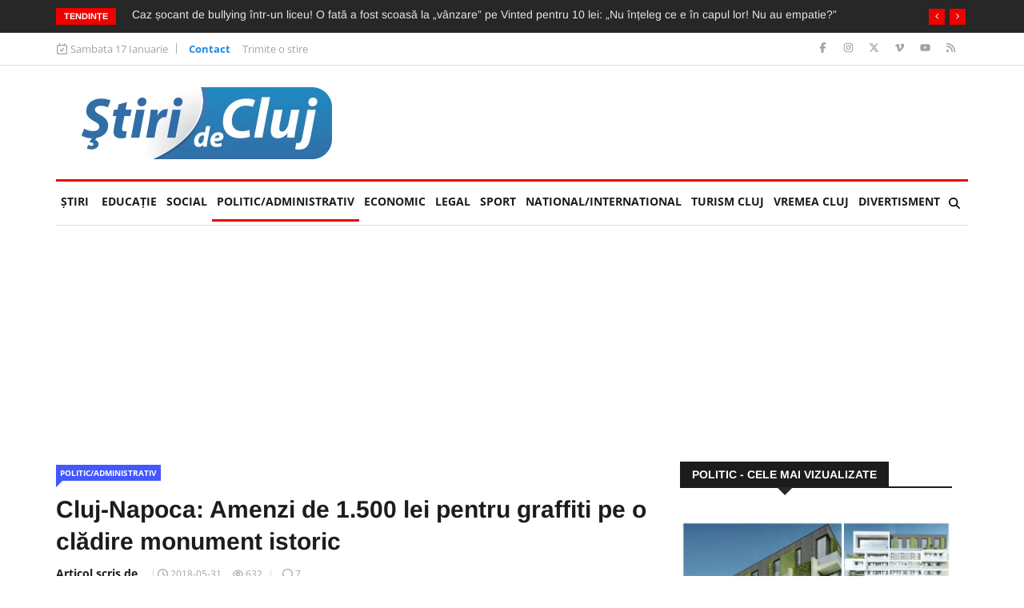

--- FILE ---
content_type: text/html; charset=utf-8
request_url: https://www.google.com/recaptcha/api2/aframe
body_size: 267
content:
<!DOCTYPE HTML><html><head><meta http-equiv="content-type" content="text/html; charset=UTF-8"></head><body><script nonce="yURPTY_bIUI0asWdDwzIoQ">/** Anti-fraud and anti-abuse applications only. See google.com/recaptcha */ try{var clients={'sodar':'https://pagead2.googlesyndication.com/pagead/sodar?'};window.addEventListener("message",function(a){try{if(a.source===window.parent){var b=JSON.parse(a.data);var c=clients[b['id']];if(c){var d=document.createElement('img');d.src=c+b['params']+'&rc='+(localStorage.getItem("rc::a")?sessionStorage.getItem("rc::b"):"");window.document.body.appendChild(d);sessionStorage.setItem("rc::e",parseInt(sessionStorage.getItem("rc::e")||0)+1);localStorage.setItem("rc::h",'1768621006989');}}}catch(b){}});window.parent.postMessage("_grecaptcha_ready", "*");}catch(b){}</script></body></html>

--- FILE ---
content_type: text/javascript
request_url: https://www.stiridecluj.ro/assets/lib/helpers.js?v=2
body_size: 1772
content:
var showAjaxLoader = true;
function hideLoader() {
    $('#ajax_loader').remove();
    // $(document.body).off('mousemove.loader');
}
function showLoader() {
    hideLoader();
    if(!showAjaxLoader) return;
    var loader = $('<div id="ajax_loader"></div>').appendTo(document.body);
    // $(document.body).on('mousemove.loader', function(e) {
    //     loader.css({left: e.clientX+'px', top: e.clientY+'px'});
    // });
}
$(document).ajaxStop(function(){hideLoader()}).ajaxStart(function(){showLoader()});

function _notif(msg, type, title, nofade) {
    if(!title) title = (type == 'E' ? 'Error' : (type == 'N' ? 'Notice' : (type == 'W' ? 'Warning' : 'Info')));
    msg = msg.replace(/(<a[^>]+)>/gi, '$1 class="alert-link">');
    var elem = $('<div class="alert alert-'+(type == 'E' ? 'danger' : (type == 'N' ? 'success' : (type == 'W' ? 'warning' : 'info')))+' alert-dismissible" role="alert"><button type="button" class="close" data-dismiss="alert" aria-label="Close"><span aria-hidden="true">&times;</span></button><strong>'+title+'!</strong> '+msg+'</div>').prependTo('#alerts');
    if(!nofade && type != 'D')
        elem.delay(10000).fadeOut();
}
function showNotifications(notifications) {
    if(!notifications) return;
    $.each(notifications, function(type) {
        $.each(this, function() {
            _notif(this.toString(), type);
        });
    });
}
function info(msg) {
    _notif(msg, 'I');
}
function notice(msg) {
    _notif(msg, 'N');
}
function error(msg) {
    _notif(msg, 'E');
}
function warning(msg) {
    _notif(msg, 'W');
}

function debug() {
    console.log.apply(console, arguments);
    var str = '';
    $.each(arguments, function() {
        str += (str ? '<br>' : '')+this.toString();
    });
    $('<div class="alert alert-info" role="alert">'+str+'</div>').prependTo('#alerts');
}

getCookie = function(name) {
    return $.cookie(name);
};
setCookie = function(name,value,expires) {//expires = days or new Date
    $.cookie(name, value, {
        expires: expires, 
        path: '/', 
        domain: location.hostname, 
        secure: false
    });
};
removeCookie = function(name) {
    $.cookie(name, '', {
        expires: -1,
        path: '/',
        domain: location.hostname,
        secure: false
    });
};

window.onpopstate = function(e){
    if(e.state){
        $.each(e.state.ids, function(k, v) {
            $('#'+k).replaceWith(v);
            process('#'+k);
        });
        document.title = e.state.pageTitle;
    }
};
function decode(data) {
    if(typeof data != 'string') return data;
    var errorPos = data.indexOf('{');
    if(errorPos == -1) {
        error(data);
        return {};
    }
    if(errorPos != 0) {
        error(data.substring(0, errorPos));
        data = data.substring(errorPos);
    }
    data = $.parseJSON(data);
    return data;
}
function ajaxProcess(data, pushStateUrl) {
    data = decode(data);
    if(data.notifications) {
        showNotifications(data.notifications);
        delete data.notifications;
    }
    if(data.redirect) {
        var redir = data.redirect;
        setTimeout(function() {location.href = redir;}, 1000);
        delete data.redirect;
    } else if(data.reload) {
        setTimeout(function() {location.reload();}, 1000);
        delete data.reload;
    } else if(data.ids) {
        $.each(data.ids, function(k, v) {
            $('#'+k).replaceWith(v);
            process('#'+k);
        });
        if(data.pushStateUrl) {
            pushStateUrl = data.pushStateUrl;
            delete data.pushStateUrl;
        }
        if(pushStateUrl) {
            var title = data.pageTitle || document.title;
            window.history.pushState({
                ids:data.ids,
                pageTitle:title
            }, title, pushStateUrl);
            document.title = title;
        }
        delete data.ids;
    }
    delete data.pageTitle;
    $(document).trigger('ajaxProcess', data);
    if(!$.isEmptyObject(data)) {
        debug(data);
    }
}

$(function(){
  var hash = window.location.hash;
  hash && $('ul.nav a[href="' + hash + '"]').tab('show');
});

function process(context) {
    if(!context) context = document.body;
    $('.confirm', context).on('click', function(e) {
        $(this).removeData('stopPropagation');
        if(!confirm('Are you sure?')) {
            $(this).data('stopPropagation', true);
            e.stopPropagation();
            e.preventDefault();
            return false;
        }
    });
    
    $('form.ajax', context).on('submit', function(e) {
        var frm = $(this);
        $.ajax({
            type: frm.attr('method'),
            url: frm.attr('action')+'?is_ajax=1',
            data: frm.serialize(),
            complete: function (e) {
                var data = decode(e.responseText);
                if(data.token) {
                    $('.token', frm).val(data.token);
                    delete data.token;
                }
                ajaxProcess(data);
            }
        });
        e.preventDefault();
    });
    
    $('.post', context).on('click', function(e) {
        var _this = $(this);
        if(!_this.data('stopPropagation') && !_this.hasClass('disabled')) {
            _this.addClass('disabled');
            $.post(_this.attr('href'), {is_ajax:1}, function(data) {
                _this.removeClass('disabled');
                ajaxProcess(data);
            });
            _this.blur();
        }
        e.stopPropagation();
        e.preventDefault();
        return false;
    });
    $('.pushstate', context).on('click', function(e) {

        e.preventDefault();
        var pushStateUrl = $(this).attr('href');

        $.get(pushStateUrl, {is_ajax:1}, function(data) {
            ajaxProcess(data, pushStateUrl);
        });
        $(this).blur();
    });

    $('.nav-tabs a', context).on('click', function (e) {
        if(this.hash)
            window.location.hash = this.hash;
    });

    $(function () {$('[data-toggle="tooltip"]', context).tooltip()});
    $(document).trigger('processContext', context);
    
}
process();